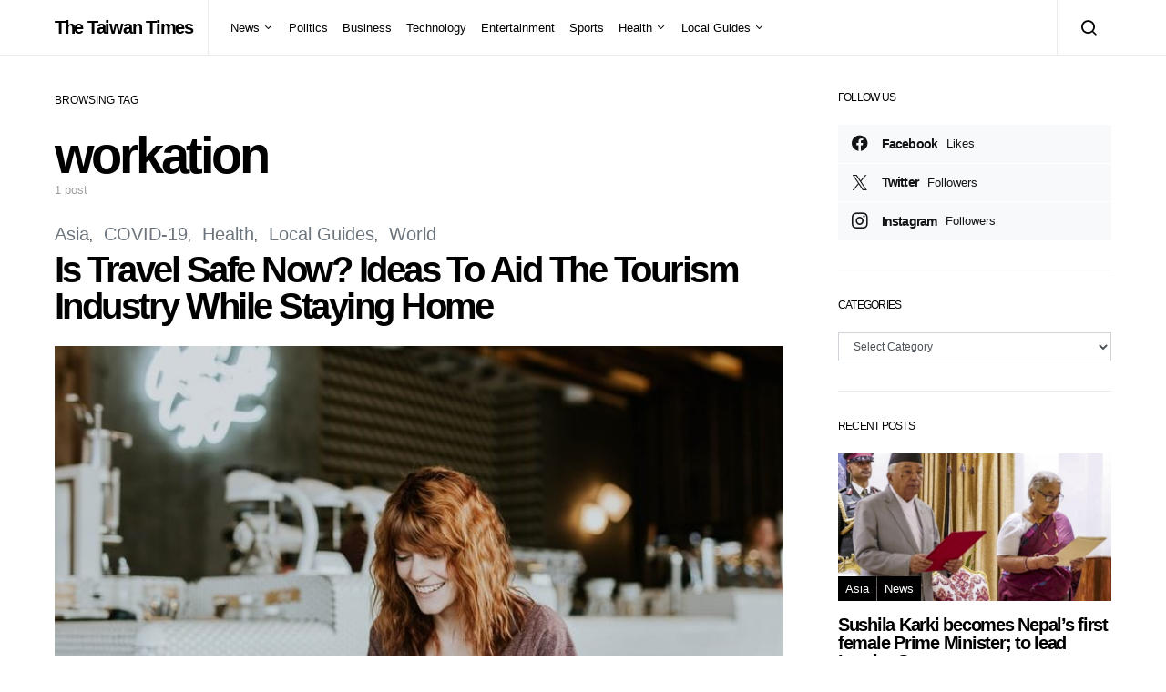

--- FILE ---
content_type: text/html; charset=UTF-8
request_url: https://thetaiwantimes.com/tag/workation/
body_size: 15053
content:
<!doctype html>
<html lang="en-US">
<head>
	<meta charset="UTF-8">
	<meta name="viewport" content="width=device-width, initial-scale=1">
	<link rel="profile" href="http://gmpg.org/xfn/11">

	<title>workation &#8211; The Taiwan Times</title>
<meta name='robots' content='max-image-preview:large' />
<link rel="amphtml" href="https://thetaiwantimes.com/tag/workation/amp/" /><meta name="generator" content="AMP for WP 1.1.9"/><link rel="alternate" type="application/rss+xml" title="The Taiwan Times &raquo; Feed" href="https://thetaiwantimes.com/feed/" />
<link rel="alternate" type="application/rss+xml" title="The Taiwan Times &raquo; Comments Feed" href="https://thetaiwantimes.com/comments/feed/" />
<link rel="alternate" type="application/rss+xml" title="The Taiwan Times &raquo; workation Tag Feed" href="https://thetaiwantimes.com/tag/workation/feed/" />
<style id='wp-img-auto-sizes-contain-inline-css'>
img:is([sizes=auto i],[sizes^="auto," i]){contain-intrinsic-size:3000px 1500px}
/*# sourceURL=wp-img-auto-sizes-contain-inline-css */
</style>
<link rel='stylesheet' id='dashicons-css' href='https://thetaiwantimes.com/wp-includes/css/dashicons.min.css?ver=053d487633cf6e381e163f73a02e93c9' media='all' />
<link rel='stylesheet' id='post-views-counter-frontend-css' href='https://thetaiwantimes.com/wp-content/plugins/post-views-counter/css/frontend.min.css?ver=1.5.9' media='all' />
<link rel='alternate stylesheet' id='powerkit-icons-css' href='https://thetaiwantimes.com/wp-content/plugins/powerkit/assets/fonts/powerkit-icons.woff?ver=3.0.4' as='font' type='font/wof' crossorigin />
<link rel='stylesheet' id='powerkit-css' href='https://thetaiwantimes.com/wp-content/plugins/powerkit/assets/css/powerkit.css?ver=3.0.4' media='all' />
<style id='wp-emoji-styles-inline-css'>

	img.wp-smiley, img.emoji {
		display: inline !important;
		border: none !important;
		box-shadow: none !important;
		height: 1em !important;
		width: 1em !important;
		margin: 0 0.07em !important;
		vertical-align: -0.1em !important;
		background: none !important;
		padding: 0 !important;
	}
/*# sourceURL=wp-emoji-styles-inline-css */
</style>
<style id='wp-block-library-inline-css'>
:root{--wp-block-synced-color:#7a00df;--wp-block-synced-color--rgb:122,0,223;--wp-bound-block-color:var(--wp-block-synced-color);--wp-editor-canvas-background:#ddd;--wp-admin-theme-color:#007cba;--wp-admin-theme-color--rgb:0,124,186;--wp-admin-theme-color-darker-10:#006ba1;--wp-admin-theme-color-darker-10--rgb:0,107,160.5;--wp-admin-theme-color-darker-20:#005a87;--wp-admin-theme-color-darker-20--rgb:0,90,135;--wp-admin-border-width-focus:2px}@media (min-resolution:192dpi){:root{--wp-admin-border-width-focus:1.5px}}.wp-element-button{cursor:pointer}:root .has-very-light-gray-background-color{background-color:#eee}:root .has-very-dark-gray-background-color{background-color:#313131}:root .has-very-light-gray-color{color:#eee}:root .has-very-dark-gray-color{color:#313131}:root .has-vivid-green-cyan-to-vivid-cyan-blue-gradient-background{background:linear-gradient(135deg,#00d084,#0693e3)}:root .has-purple-crush-gradient-background{background:linear-gradient(135deg,#34e2e4,#4721fb 50%,#ab1dfe)}:root .has-hazy-dawn-gradient-background{background:linear-gradient(135deg,#faaca8,#dad0ec)}:root .has-subdued-olive-gradient-background{background:linear-gradient(135deg,#fafae1,#67a671)}:root .has-atomic-cream-gradient-background{background:linear-gradient(135deg,#fdd79a,#004a59)}:root .has-nightshade-gradient-background{background:linear-gradient(135deg,#330968,#31cdcf)}:root .has-midnight-gradient-background{background:linear-gradient(135deg,#020381,#2874fc)}:root{--wp--preset--font-size--normal:16px;--wp--preset--font-size--huge:42px}.has-regular-font-size{font-size:1em}.has-larger-font-size{font-size:2.625em}.has-normal-font-size{font-size:var(--wp--preset--font-size--normal)}.has-huge-font-size{font-size:var(--wp--preset--font-size--huge)}.has-text-align-center{text-align:center}.has-text-align-left{text-align:left}.has-text-align-right{text-align:right}.has-fit-text{white-space:nowrap!important}#end-resizable-editor-section{display:none}.aligncenter{clear:both}.items-justified-left{justify-content:flex-start}.items-justified-center{justify-content:center}.items-justified-right{justify-content:flex-end}.items-justified-space-between{justify-content:space-between}.screen-reader-text{border:0;clip-path:inset(50%);height:1px;margin:-1px;overflow:hidden;padding:0;position:absolute;width:1px;word-wrap:normal!important}.screen-reader-text:focus{background-color:#ddd;clip-path:none;color:#444;display:block;font-size:1em;height:auto;left:5px;line-height:normal;padding:15px 23px 14px;text-decoration:none;top:5px;width:auto;z-index:100000}html :where(.has-border-color){border-style:solid}html :where([style*=border-top-color]){border-top-style:solid}html :where([style*=border-right-color]){border-right-style:solid}html :where([style*=border-bottom-color]){border-bottom-style:solid}html :where([style*=border-left-color]){border-left-style:solid}html :where([style*=border-width]){border-style:solid}html :where([style*=border-top-width]){border-top-style:solid}html :where([style*=border-right-width]){border-right-style:solid}html :where([style*=border-bottom-width]){border-bottom-style:solid}html :where([style*=border-left-width]){border-left-style:solid}html :where(img[class*=wp-image-]){height:auto;max-width:100%}:where(figure){margin:0 0 1em}html :where(.is-position-sticky){--wp-admin--admin-bar--position-offset:var(--wp-admin--admin-bar--height,0px)}@media screen and (max-width:600px){html :where(.is-position-sticky){--wp-admin--admin-bar--position-offset:0px}}

/*# sourceURL=wp-block-library-inline-css */
</style><style id='global-styles-inline-css'>
:root{--wp--preset--aspect-ratio--square: 1;--wp--preset--aspect-ratio--4-3: 4/3;--wp--preset--aspect-ratio--3-4: 3/4;--wp--preset--aspect-ratio--3-2: 3/2;--wp--preset--aspect-ratio--2-3: 2/3;--wp--preset--aspect-ratio--16-9: 16/9;--wp--preset--aspect-ratio--9-16: 9/16;--wp--preset--color--black: #000000;--wp--preset--color--cyan-bluish-gray: #abb8c3;--wp--preset--color--white: #ffffff;--wp--preset--color--pale-pink: #f78da7;--wp--preset--color--vivid-red: #cf2e2e;--wp--preset--color--luminous-vivid-orange: #ff6900;--wp--preset--color--luminous-vivid-amber: #fcb900;--wp--preset--color--light-green-cyan: #7bdcb5;--wp--preset--color--vivid-green-cyan: #00d084;--wp--preset--color--pale-cyan-blue: #8ed1fc;--wp--preset--color--vivid-cyan-blue: #0693e3;--wp--preset--color--vivid-purple: #9b51e0;--wp--preset--gradient--vivid-cyan-blue-to-vivid-purple: linear-gradient(135deg,rgb(6,147,227) 0%,rgb(155,81,224) 100%);--wp--preset--gradient--light-green-cyan-to-vivid-green-cyan: linear-gradient(135deg,rgb(122,220,180) 0%,rgb(0,208,130) 100%);--wp--preset--gradient--luminous-vivid-amber-to-luminous-vivid-orange: linear-gradient(135deg,rgb(252,185,0) 0%,rgb(255,105,0) 100%);--wp--preset--gradient--luminous-vivid-orange-to-vivid-red: linear-gradient(135deg,rgb(255,105,0) 0%,rgb(207,46,46) 100%);--wp--preset--gradient--very-light-gray-to-cyan-bluish-gray: linear-gradient(135deg,rgb(238,238,238) 0%,rgb(169,184,195) 100%);--wp--preset--gradient--cool-to-warm-spectrum: linear-gradient(135deg,rgb(74,234,220) 0%,rgb(151,120,209) 20%,rgb(207,42,186) 40%,rgb(238,44,130) 60%,rgb(251,105,98) 80%,rgb(254,248,76) 100%);--wp--preset--gradient--blush-light-purple: linear-gradient(135deg,rgb(255,206,236) 0%,rgb(152,150,240) 100%);--wp--preset--gradient--blush-bordeaux: linear-gradient(135deg,rgb(254,205,165) 0%,rgb(254,45,45) 50%,rgb(107,0,62) 100%);--wp--preset--gradient--luminous-dusk: linear-gradient(135deg,rgb(255,203,112) 0%,rgb(199,81,192) 50%,rgb(65,88,208) 100%);--wp--preset--gradient--pale-ocean: linear-gradient(135deg,rgb(255,245,203) 0%,rgb(182,227,212) 50%,rgb(51,167,181) 100%);--wp--preset--gradient--electric-grass: linear-gradient(135deg,rgb(202,248,128) 0%,rgb(113,206,126) 100%);--wp--preset--gradient--midnight: linear-gradient(135deg,rgb(2,3,129) 0%,rgb(40,116,252) 100%);--wp--preset--font-size--small: 13px;--wp--preset--font-size--medium: 20px;--wp--preset--font-size--large: 36px;--wp--preset--font-size--x-large: 42px;--wp--preset--spacing--20: 0.44rem;--wp--preset--spacing--30: 0.67rem;--wp--preset--spacing--40: 1rem;--wp--preset--spacing--50: 1.5rem;--wp--preset--spacing--60: 2.25rem;--wp--preset--spacing--70: 3.38rem;--wp--preset--spacing--80: 5.06rem;--wp--preset--shadow--natural: 6px 6px 9px rgba(0, 0, 0, 0.2);--wp--preset--shadow--deep: 12px 12px 50px rgba(0, 0, 0, 0.4);--wp--preset--shadow--sharp: 6px 6px 0px rgba(0, 0, 0, 0.2);--wp--preset--shadow--outlined: 6px 6px 0px -3px rgb(255, 255, 255), 6px 6px rgb(0, 0, 0);--wp--preset--shadow--crisp: 6px 6px 0px rgb(0, 0, 0);}:where(.is-layout-flex){gap: 0.5em;}:where(.is-layout-grid){gap: 0.5em;}body .is-layout-flex{display: flex;}.is-layout-flex{flex-wrap: wrap;align-items: center;}.is-layout-flex > :is(*, div){margin: 0;}body .is-layout-grid{display: grid;}.is-layout-grid > :is(*, div){margin: 0;}:where(.wp-block-columns.is-layout-flex){gap: 2em;}:where(.wp-block-columns.is-layout-grid){gap: 2em;}:where(.wp-block-post-template.is-layout-flex){gap: 1.25em;}:where(.wp-block-post-template.is-layout-grid){gap: 1.25em;}.has-black-color{color: var(--wp--preset--color--black) !important;}.has-cyan-bluish-gray-color{color: var(--wp--preset--color--cyan-bluish-gray) !important;}.has-white-color{color: var(--wp--preset--color--white) !important;}.has-pale-pink-color{color: var(--wp--preset--color--pale-pink) !important;}.has-vivid-red-color{color: var(--wp--preset--color--vivid-red) !important;}.has-luminous-vivid-orange-color{color: var(--wp--preset--color--luminous-vivid-orange) !important;}.has-luminous-vivid-amber-color{color: var(--wp--preset--color--luminous-vivid-amber) !important;}.has-light-green-cyan-color{color: var(--wp--preset--color--light-green-cyan) !important;}.has-vivid-green-cyan-color{color: var(--wp--preset--color--vivid-green-cyan) !important;}.has-pale-cyan-blue-color{color: var(--wp--preset--color--pale-cyan-blue) !important;}.has-vivid-cyan-blue-color{color: var(--wp--preset--color--vivid-cyan-blue) !important;}.has-vivid-purple-color{color: var(--wp--preset--color--vivid-purple) !important;}.has-black-background-color{background-color: var(--wp--preset--color--black) !important;}.has-cyan-bluish-gray-background-color{background-color: var(--wp--preset--color--cyan-bluish-gray) !important;}.has-white-background-color{background-color: var(--wp--preset--color--white) !important;}.has-pale-pink-background-color{background-color: var(--wp--preset--color--pale-pink) !important;}.has-vivid-red-background-color{background-color: var(--wp--preset--color--vivid-red) !important;}.has-luminous-vivid-orange-background-color{background-color: var(--wp--preset--color--luminous-vivid-orange) !important;}.has-luminous-vivid-amber-background-color{background-color: var(--wp--preset--color--luminous-vivid-amber) !important;}.has-light-green-cyan-background-color{background-color: var(--wp--preset--color--light-green-cyan) !important;}.has-vivid-green-cyan-background-color{background-color: var(--wp--preset--color--vivid-green-cyan) !important;}.has-pale-cyan-blue-background-color{background-color: var(--wp--preset--color--pale-cyan-blue) !important;}.has-vivid-cyan-blue-background-color{background-color: var(--wp--preset--color--vivid-cyan-blue) !important;}.has-vivid-purple-background-color{background-color: var(--wp--preset--color--vivid-purple) !important;}.has-black-border-color{border-color: var(--wp--preset--color--black) !important;}.has-cyan-bluish-gray-border-color{border-color: var(--wp--preset--color--cyan-bluish-gray) !important;}.has-white-border-color{border-color: var(--wp--preset--color--white) !important;}.has-pale-pink-border-color{border-color: var(--wp--preset--color--pale-pink) !important;}.has-vivid-red-border-color{border-color: var(--wp--preset--color--vivid-red) !important;}.has-luminous-vivid-orange-border-color{border-color: var(--wp--preset--color--luminous-vivid-orange) !important;}.has-luminous-vivid-amber-border-color{border-color: var(--wp--preset--color--luminous-vivid-amber) !important;}.has-light-green-cyan-border-color{border-color: var(--wp--preset--color--light-green-cyan) !important;}.has-vivid-green-cyan-border-color{border-color: var(--wp--preset--color--vivid-green-cyan) !important;}.has-pale-cyan-blue-border-color{border-color: var(--wp--preset--color--pale-cyan-blue) !important;}.has-vivid-cyan-blue-border-color{border-color: var(--wp--preset--color--vivid-cyan-blue) !important;}.has-vivid-purple-border-color{border-color: var(--wp--preset--color--vivid-purple) !important;}.has-vivid-cyan-blue-to-vivid-purple-gradient-background{background: var(--wp--preset--gradient--vivid-cyan-blue-to-vivid-purple) !important;}.has-light-green-cyan-to-vivid-green-cyan-gradient-background{background: var(--wp--preset--gradient--light-green-cyan-to-vivid-green-cyan) !important;}.has-luminous-vivid-amber-to-luminous-vivid-orange-gradient-background{background: var(--wp--preset--gradient--luminous-vivid-amber-to-luminous-vivid-orange) !important;}.has-luminous-vivid-orange-to-vivid-red-gradient-background{background: var(--wp--preset--gradient--luminous-vivid-orange-to-vivid-red) !important;}.has-very-light-gray-to-cyan-bluish-gray-gradient-background{background: var(--wp--preset--gradient--very-light-gray-to-cyan-bluish-gray) !important;}.has-cool-to-warm-spectrum-gradient-background{background: var(--wp--preset--gradient--cool-to-warm-spectrum) !important;}.has-blush-light-purple-gradient-background{background: var(--wp--preset--gradient--blush-light-purple) !important;}.has-blush-bordeaux-gradient-background{background: var(--wp--preset--gradient--blush-bordeaux) !important;}.has-luminous-dusk-gradient-background{background: var(--wp--preset--gradient--luminous-dusk) !important;}.has-pale-ocean-gradient-background{background: var(--wp--preset--gradient--pale-ocean) !important;}.has-electric-grass-gradient-background{background: var(--wp--preset--gradient--electric-grass) !important;}.has-midnight-gradient-background{background: var(--wp--preset--gradient--midnight) !important;}.has-small-font-size{font-size: var(--wp--preset--font-size--small) !important;}.has-medium-font-size{font-size: var(--wp--preset--font-size--medium) !important;}.has-large-font-size{font-size: var(--wp--preset--font-size--large) !important;}.has-x-large-font-size{font-size: var(--wp--preset--font-size--x-large) !important;}
/*# sourceURL=global-styles-inline-css */
</style>

<style id='classic-theme-styles-inline-css'>
/*! This file is auto-generated */
.wp-block-button__link{color:#fff;background-color:#32373c;border-radius:9999px;box-shadow:none;text-decoration:none;padding:calc(.667em + 2px) calc(1.333em + 2px);font-size:1.125em}.wp-block-file__button{background:#32373c;color:#fff;text-decoration:none}
/*# sourceURL=/wp-includes/css/classic-themes.min.css */
</style>
<link rel='stylesheet' id='advanced-popups-css' href='https://thetaiwantimes.com/wp-content/plugins/advanced-popups/public/css/advanced-popups-public.css?ver=1.2.2' media='all' />
<link rel='stylesheet' id='powerkit-author-box-css' href='https://thetaiwantimes.com/wp-content/plugins/powerkit/modules/author-box/public/css/public-powerkit-author-box.css?ver=3.0.4' media='all' />
<link rel='stylesheet' id='powerkit-basic-elements-css' href='https://thetaiwantimes.com/wp-content/plugins/powerkit/modules/basic-elements/public/css/public-powerkit-basic-elements.css?ver=3.0.4' media='screen' />
<link rel='stylesheet' id='powerkit-content-formatting-css' href='https://thetaiwantimes.com/wp-content/plugins/powerkit/modules/content-formatting/public/css/public-powerkit-content-formatting.css?ver=3.0.4' media='all' />
<link rel='stylesheet' id='powerkit-сontributors-css' href='https://thetaiwantimes.com/wp-content/plugins/powerkit/modules/contributors/public/css/public-powerkit-contributors.css?ver=3.0.4' media='all' />
<link rel='stylesheet' id='powerkit-facebook-css' href='https://thetaiwantimes.com/wp-content/plugins/powerkit/modules/facebook/public/css/public-powerkit-facebook.css?ver=3.0.4' media='all' />
<link rel='stylesheet' id='powerkit-featured-categories-css' href='https://thetaiwantimes.com/wp-content/plugins/powerkit/modules/featured-categories/public/css/public-powerkit-featured-categories.css?ver=3.0.4' media='all' />
<link rel='stylesheet' id='powerkit-inline-posts-css' href='https://thetaiwantimes.com/wp-content/plugins/powerkit/modules/inline-posts/public/css/public-powerkit-inline-posts.css?ver=3.0.4' media='all' />
<link rel='stylesheet' id='powerkit-instagram-css' href='https://thetaiwantimes.com/wp-content/plugins/powerkit/modules/instagram/public/css/public-powerkit-instagram.css?ver=3.0.4' media='all' />
<link rel='stylesheet' id='powerkit-justified-gallery-css' href='https://thetaiwantimes.com/wp-content/plugins/powerkit/modules/justified-gallery/public/css/public-powerkit-justified-gallery.css?ver=3.0.4' media='all' />
<link rel='stylesheet' id='powerkit-lazyload-css' href='https://thetaiwantimes.com/wp-content/plugins/powerkit/modules/lazyload/public/css/public-powerkit-lazyload.css?ver=3.0.4' media='all' />
<link rel='stylesheet' id='glightbox-css' href='https://thetaiwantimes.com/wp-content/plugins/powerkit/modules/lightbox/public/css/glightbox.min.css?ver=3.0.4' media='all' />
<link rel='stylesheet' id='powerkit-lightbox-css' href='https://thetaiwantimes.com/wp-content/plugins/powerkit/modules/lightbox/public/css/public-powerkit-lightbox.css?ver=3.0.4' media='all' />
<link rel='stylesheet' id='powerkit-opt-in-forms-css' href='https://thetaiwantimes.com/wp-content/plugins/powerkit/modules/opt-in-forms/public/css/public-powerkit-opt-in-forms.css?ver=3.0.4' media='all' />
<link rel='stylesheet' id='powerkit-pinterest-css' href='https://thetaiwantimes.com/wp-content/plugins/powerkit/modules/pinterest/public/css/public-powerkit-pinterest.css?ver=3.0.4' media='all' />
<link rel='stylesheet' id='powerkit-scroll-to-top-css' href='https://thetaiwantimes.com/wp-content/plugins/powerkit/modules/scroll-to-top/public/css/public-powerkit-scroll-to-top.css?ver=3.0.4' media='all' />
<link rel='stylesheet' id='powerkit-share-buttons-css' href='https://thetaiwantimes.com/wp-content/plugins/powerkit/modules/share-buttons/public/css/public-powerkit-share-buttons.css?ver=3.0.4' media='all' />
<link rel='stylesheet' id='powerkit-slider-gallery-css' href='https://thetaiwantimes.com/wp-content/plugins/powerkit/modules/slider-gallery/public/css/public-powerkit-slider-gallery.css?ver=3.0.4' media='all' />
<link rel='stylesheet' id='powerkit-social-links-css' href='https://thetaiwantimes.com/wp-content/plugins/powerkit/modules/social-links/public/css/public-powerkit-social-links.css?ver=3.0.4' media='all' />
<link rel='stylesheet' id='powerkit-twitter-css' href='https://thetaiwantimes.com/wp-content/plugins/powerkit/modules/twitter/public/css/public-powerkit-twitter.css?ver=3.0.4' media='all' />
<link rel='stylesheet' id='powerkit-widget-about-css' href='https://thetaiwantimes.com/wp-content/plugins/powerkit/modules/widget-about/public/css/public-powerkit-widget-about.css?ver=3.0.4' media='all' />
<link rel='stylesheet' id='ppress-frontend-css' href='https://thetaiwantimes.com/wp-content/plugins/wp-user-avatar/assets/css/frontend.min.css?ver=4.16.8' media='all' />
<link rel='stylesheet' id='ppress-flatpickr-css' href='https://thetaiwantimes.com/wp-content/plugins/wp-user-avatar/assets/flatpickr/flatpickr.min.css?ver=4.16.8' media='all' />
<link rel='stylesheet' id='ppress-select2-css' href='https://thetaiwantimes.com/wp-content/plugins/wp-user-avatar/assets/select2/select2.min.css?ver=053d487633cf6e381e163f73a02e93c9' media='all' />
<link rel='stylesheet' id='csco-styles-css' href='https://thetaiwantimes.com/wp-content/themes/spotlight/style.css?ver=1.0.9' media='all' />
<link rel='stylesheet' id='searchwp-live-search-css' href='https://thetaiwantimes.com/wp-content/plugins/searchwp-live-ajax-search/assets/styles/style.min.css?ver=1.8.6' media='all' />
<style id='searchwp-live-search-inline-css'>
.searchwp-live-search-result .searchwp-live-search-result--title a {
  font-size: 16px;
}
.searchwp-live-search-result .searchwp-live-search-result--price {
  font-size: 14px;
}
.searchwp-live-search-result .searchwp-live-search-result--add-to-cart .button {
  font-size: 14px;
}

/*# sourceURL=searchwp-live-search-inline-css */
</style>
<link rel='stylesheet' id='csco_child_css-css' href='https://thetaiwantimes.com/wp-content/themes/spotlight-child/style.css?ver=1.0.9' media='all' />
<script src="https://thetaiwantimes.com/wp-includes/js/jquery/jquery.min.js?ver=3.7.1" id="jquery-core-js"></script>
<script src="https://thetaiwantimes.com/wp-includes/js/jquery/jquery-migrate.min.js?ver=3.4.1" id="jquery-migrate-js"></script>
<script src="https://thetaiwantimes.com/wp-content/plugins/advanced-popups/public/js/advanced-popups-public.js?ver=1.2.2" id="advanced-popups-js"></script>
<script src="https://thetaiwantimes.com/wp-content/plugins/wp-user-avatar/assets/flatpickr/flatpickr.min.js?ver=4.16.8" id="ppress-flatpickr-js"></script>
<script src="https://thetaiwantimes.com/wp-content/plugins/wp-user-avatar/assets/select2/select2.min.js?ver=4.16.8" id="ppress-select2-js"></script>
<link rel="https://api.w.org/" href="https://thetaiwantimes.com/wp-json/" /><link rel="alternate" title="JSON" type="application/json" href="https://thetaiwantimes.com/wp-json/wp/v2/tags/1408" /><link rel="EditURI" type="application/rsd+xml" title="RSD" href="https://thetaiwantimes.com/xmlrpc.php?rsd" />

		<link rel="preload" href="https://thetaiwantimes.com/wp-content/plugins/advanced-popups/fonts/advanced-popups-icons.woff" as="font" type="font/woff" crossorigin>
		<meta name="google-site-verification" content="sDLPOnyI-GG8QqUdle67cip64H9Bg39W-RRNzgzggMk" />
<meta name="google-site-verification" content="uZRVaCe6q6L_Y1UMfu0geM3jzpp14H47d7v8IlPFAho" />

<!-- Global site tag (gtag.js) - Google Analytics -->
<script async src="https://www.googletagmanager.com/gtag/js?id=UA-144230386-1"></script>
<script>
  window.dataLayer = window.dataLayer || [];
  function gtag(){dataLayer.push(arguments);}
  gtag('js', new Date());

  gtag('config', 'UA-144230386-1');
</script><link rel="icon" href="https://thetaiwantimes.com/wp-content/uploads/2020/04/cropped-taiwan-1-32x32.png" sizes="32x32" />
<link rel="icon" href="https://thetaiwantimes.com/wp-content/uploads/2020/04/cropped-taiwan-1-192x192.png" sizes="192x192" />
<link rel="apple-touch-icon" href="https://thetaiwantimes.com/wp-content/uploads/2020/04/cropped-taiwan-1-180x180.png" />
<meta name="msapplication-TileImage" content="https://thetaiwantimes.com/wp-content/uploads/2020/04/cropped-taiwan-1-270x270.png" />
		<style id="wp-custom-css">
			div.entry-container > div.entry-content-wrap > div {
	white-space: pre-wrap;
}		</style>
		<style id="kirki-inline-styles">a:hover, .entry-content a, .must-log-in a, blockquote:before, .cs-bg-dark .footer-title, .cs-bg-dark .pk-social-links-scheme-bold:not(.pk-social-links-scheme-light-rounded) .pk-social-links-link .pk-social-links-icon{color:#0ADEA9;}.wp-block-button .wp-block-button__link:not(.has-background), button, .button, input[type="button"], input[type="reset"], input[type="submit"], .cs-bg-dark .pk-social-links-scheme-light-rounded .pk-social-links-link:hover .pk-social-links-icon, article .cs-overlay .post-categories a:hover, .post-format-icon > a:hover, .cs-list-articles > li > a:hover:before, .pk-bg-primary, .pk-button-primary, .pk-badge-primary, h2.pk-heading-numbered:before, .pk-post-item .pk-post-thumbnail a:hover .pk-post-number, .post-comments-show button{background-color:#0ADEA9;}article.cs-video-wrap .cs-video-controls .cs-player-control:hover{background-color:#0ADEA9;}.pk-bg-overlay, .pk-zoom-icon-popup:after{background-color:rgba(0,0,0,0.25);}.navbar-primary, .header-default .offcanvas-header{background-color:#FFFFFF;}.navbar-nav .sub-menu, .navbar-nav .cs-mega-menu-has-categories .cs-mm-categories, .navbar-primary .navbar-dropdown-container{background-color:#000000;}.navbar-nav > li.menu-item-has-children > .sub-menu:after, .navbar-primary .navbar-dropdown-container:after{border-bottom-color:#000000;}.site-footer{background-color:#000000;}body{font-family:-apple-system, BlinkMacSystemFont, "Segoe UI", Roboto, Oxygen-Sans, Ubuntu, Cantarell, "Helvetica Neue", sans-serif;font-size:1rem;font-weight:400;}.cs-font-primary, button, .button, input[type="button"], input[type="reset"], input[type="submit"], .no-comments, .text-action, .cs-link-more, .share-total, .nav-links, .comment-reply-link, .post-tags a, .post-sidebar-tags a, .tagcloud a, .read-more, .navigation.pagination .nav-links > span, .navigation.pagination .nav-links > a, .pk-font-primary, .navbar-dropdown-btn-follow{font-family:-apple-system, BlinkMacSystemFont, "Segoe UI", Roboto, Oxygen-Sans, Ubuntu, Cantarell, "Helvetica Neue", sans-serif;font-size:0.875rem;font-weight:700;letter-spacing:-0.037em;text-transform:none;}label, .cs-font-secondary, .post-meta, .archive-count, .page-subtitle, .site-description, figcaption, .wp-block-image figcaption, .wp-block-audio figcaption, .wp-block-embed figcaption, .wp-block-pullquote cite, .wp-block-pullquote footer, .wp-block-pullquote .wp-block-pullquote__citation, .wp-block-quote cite, .post-format-icon, .comment-metadata, .says, .logged-in-as, .must-log-in, .wp-caption-text, .widget_rss ul li .rss-date, blockquote cite, div[class*="meta-"], span[class*="meta-"], small, .post-sidebar-shares .total-shares, .cs-breadcrumbs, .cs-homepage-category-count, .pk-font-secondary{font-family:-apple-system, BlinkMacSystemFont, "Segoe UI", Roboto, Oxygen-Sans, Ubuntu, Cantarell, "Helvetica Neue", sans-serif;font-size:0.8125rem;font-weight:400;text-transform:none;}.entry-content{font-family:inherit;font-size:inherit;font-weight:inherit;letter-spacing:inherit;}h1, h2, h3, h4, h5, h6, .h1, .h2, .h3, .h4, .h5, .h6, .site-title, .comment-author .fn, blockquote, .wp-block-quote, .wp-block-cover .wp-block-cover-image-text, .wp-block-cover .wp-block-cover-text, .wp-block-cover h2, .wp-block-cover-image .wp-block-cover-image-text, .wp-block-cover-image .wp-block-cover-text, .wp-block-cover-image h2, .wp-block-pullquote p, p.has-drop-cap:not(:focus):first-letter, .pk-font-heading, .post-sidebar-date .reader-text{font-family:-apple-system, BlinkMacSystemFont, "Segoe UI", Roboto, Oxygen-Sans, Ubuntu, Cantarell, "Helvetica Neue", sans-serif;font-weight:700;letter-spacing:-0.063em;text-transform:none;}.title-block, .pk-font-block{font-family:-apple-system, BlinkMacSystemFont, "Segoe UI", Roboto, Oxygen-Sans, Ubuntu, Cantarell, "Helvetica Neue", sans-serif;font-size:0.75rem;font-weight:400;text-transform:uppercase;color:#000000;}.navbar-nav > li > a, .cs-mega-menu-child > a, .widget_archive li, .widget_categories li, .widget_meta li a, .widget_nav_menu .menu > li > a, .widget_pages .page_item a{font-family:-apple-system, BlinkMacSystemFont, "Segoe UI", Roboto, Oxygen-Sans, Ubuntu, Cantarell, "Helvetica Neue", sans-serif;font-size:0.8125rem;font-weight:400;text-transform:none;}.navbar-nav .sub-menu > li > a, .widget_categories .children li a, .widget_nav_menu .sub-menu > li > a{font-family:-apple-system, BlinkMacSystemFont, "Segoe UI", Roboto, Oxygen-Sans, Ubuntu, Cantarell, "Helvetica Neue", sans-serif;font-size:0.8125rem;font-weight:400;text-transform:none;}@media (max-width: 1019px){.header-default .navbar-primary{background-color:#0ADEA9;}.header-default .navbar-primary .navbar-wrap{border-color:#0ADEA9;}}</style></head>

<body class="archive tag tag-workation tag-1408 wp-embed-responsive wp-theme-spotlight wp-child-theme-spotlight-child cs-page-layout-right header-default navbar-sticky-enabled navbar-smart-enabled sticky-sidebar-enabled stick-to-bottom block-align-enabled">

	<div class="site-overlay"></div>

	<div class="offcanvas">

		<div class="offcanvas-header">

			
			<nav class="navbar navbar-offcanvas">

									<a class="offcanvas-brand site-title" href="https://thetaiwantimes.com/" rel="home">The Taiwan Times</a>
					
				<button type="button" class="toggle-offcanvas button-round">
					<i class="cs-icon cs-icon-x"></i>
				</button>

			</nav>

			
		</div>

		<aside class="offcanvas-sidebar">
			<div class="offcanvas-inner">
				<div class="widget widget_nav_menu cs-d-lg-none"><div class="menu-main-navigation-container"><ul id="menu-main-navigation" class="menu"><li id="menu-item-445" class="menu-item menu-item-type-taxonomy menu-item-object-category menu-item-has-children menu-item-445"><a href="https://thetaiwantimes.com/category/news/">News</a>
<ul class="sub-menu">
	<li id="menu-item-1111" class="menu-item menu-item-type-taxonomy menu-item-object-category menu-item-1111"><a href="https://thetaiwantimes.com/category/asia/">Asia</a></li>
	<li id="menu-item-1657" class="menu-item menu-item-type-taxonomy menu-item-object-category menu-item-1657"><a href="https://thetaiwantimes.com/category/bs-world/">World</a></li>
	<li id="menu-item-1656" class="menu-item menu-item-type-taxonomy menu-item-object-category menu-item-1656"><a href="https://thetaiwantimes.com/category/opinion/">Opinion</a></li>
</ul>
</li>
<li id="menu-item-217" class="menu-item menu-item-type-taxonomy menu-item-object-category menu-item-217"><a href="https://thetaiwantimes.com/category/bs-politics/">Politics</a></li>
<li id="menu-item-459" class="menu-item menu-item-type-taxonomy menu-item-object-category menu-item-459"><a href="https://thetaiwantimes.com/category/business/">Business</a></li>
<li id="menu-item-10674" class="menu-item menu-item-type-taxonomy menu-item-object-category menu-item-10674"><a href="https://thetaiwantimes.com/category/technology/">Technology</a></li>
<li id="menu-item-220" class="menu-item menu-item-type-taxonomy menu-item-object-category menu-item-220"><a href="https://thetaiwantimes.com/category/bs-entertainment/">Entertainment</a></li>
<li id="menu-item-221" class="menu-item menu-item-type-taxonomy menu-item-object-category menu-item-221"><a href="https://thetaiwantimes.com/category/bs-sports/">Sports</a></li>
<li id="menu-item-1658" class="menu-item menu-item-type-taxonomy menu-item-object-category menu-item-has-children menu-item-1658"><a href="https://thetaiwantimes.com/category/health/">Health</a>
<ul class="sub-menu">
	<li id="menu-item-2387" class="menu-item menu-item-type-taxonomy menu-item-object-category menu-item-2387"><a href="https://thetaiwantimes.com/category/covid19/">COVID-19</a></li>
</ul>
</li>
<li id="menu-item-2978" class="menu-item menu-item-type-taxonomy menu-item-object-category menu-item-has-children menu-item-2978"><a href="https://thetaiwantimes.com/category/local_guides/">Local Guides</a>
<ul class="sub-menu">
	<li id="menu-item-3001" class="menu-item menu-item-type-taxonomy menu-item-object-category menu-item-has-children menu-item-3001"><a href="https://thetaiwantimes.com/category/northern_taiwan/">Northern Taiwan</a>
	<ul class="sub-menu">
		<li id="menu-item-2984" class="menu-item menu-item-type-taxonomy menu-item-object-category menu-item-2984"><a href="https://thetaiwantimes.com/category/local_guides/keelung/">Keelung</a></li>
		<li id="menu-item-2993" class="menu-item menu-item-type-taxonomy menu-item-object-category menu-item-2993"><a href="https://thetaiwantimes.com/category/local_guides/taipei/">Taipei</a></li>
		<li id="menu-item-2988" class="menu-item menu-item-type-taxonomy menu-item-object-category menu-item-2988"><a href="https://thetaiwantimes.com/category/local_guides/new-taipei/">New Taipei</a></li>
		<li id="menu-item-2995" class="menu-item menu-item-type-taxonomy menu-item-object-category menu-item-2995"><a href="https://thetaiwantimes.com/category/local_guides/taoyuan/">Taoyuan</a></li>
		<li id="menu-item-2981" class="menu-item menu-item-type-taxonomy menu-item-object-category menu-item-2981"><a href="https://thetaiwantimes.com/category/local_guides/hsinchu/">Hsinchu</a></li>
		<li id="menu-item-2986" class="menu-item menu-item-type-taxonomy menu-item-object-category menu-item-2986"><a href="https://thetaiwantimes.com/category/local_guides/miaoli/">Miaoli</a></li>
	</ul>
</li>
	<li id="menu-item-2999" class="menu-item menu-item-type-taxonomy menu-item-object-category menu-item-has-children menu-item-2999"><a href="https://thetaiwantimes.com/category/central_taiwan/">Central Taiwan</a>
	<ul class="sub-menu">
		<li id="menu-item-2991" class="menu-item menu-item-type-taxonomy menu-item-object-category menu-item-2991"><a href="https://thetaiwantimes.com/category/local_guides/taichung/">Taichung</a></li>
		<li id="menu-item-2979" class="menu-item menu-item-type-taxonomy menu-item-object-category menu-item-2979"><a href="https://thetaiwantimes.com/category/local_guides/changhua/">Changhua</a></li>
		<li id="menu-item-2997" class="menu-item menu-item-type-taxonomy menu-item-object-category menu-item-2997"><a href="https://thetaiwantimes.com/category/local_guides/yunlin/">Yunlin</a></li>
		<li id="menu-item-2987" class="menu-item menu-item-type-taxonomy menu-item-object-category menu-item-2987"><a href="https://thetaiwantimes.com/category/local_guides/nantou/">Nantou</a></li>
	</ul>
</li>
	<li id="menu-item-3003" class="menu-item menu-item-type-taxonomy menu-item-object-category menu-item-has-children menu-item-3003"><a href="https://thetaiwantimes.com/category/southern_taiwan/">Southern Taiwan</a>
	<ul class="sub-menu">
		<li id="menu-item-2980" class="menu-item menu-item-type-taxonomy menu-item-object-category menu-item-2980"><a href="https://thetaiwantimes.com/category/local_guides/chiayi/">Chiayi</a></li>
		<li id="menu-item-2992" class="menu-item menu-item-type-taxonomy menu-item-object-category menu-item-2992"><a href="https://thetaiwantimes.com/category/local_guides/tainan/">Tainan</a></li>
		<li id="menu-item-2983" class="menu-item menu-item-type-taxonomy menu-item-object-category menu-item-2983"><a href="https://thetaiwantimes.com/category/local_guides/kaohsiung/">Kaohsiung</a></li>
		<li id="menu-item-2990" class="menu-item menu-item-type-taxonomy menu-item-object-category menu-item-2990"><a href="https://thetaiwantimes.com/category/local_guides/pingtung/">Pingtung</a></li>
	</ul>
</li>
	<li id="menu-item-3000" class="menu-item menu-item-type-taxonomy menu-item-object-category menu-item-has-children menu-item-3000"><a href="https://thetaiwantimes.com/category/eastern_taiwan/">Eastern Taiwan</a>
	<ul class="sub-menu">
		<li id="menu-item-2996" class="menu-item menu-item-type-taxonomy menu-item-object-category menu-item-2996"><a href="https://thetaiwantimes.com/category/local_guides/yilan/">Yilan</a></li>
		<li id="menu-item-2982" class="menu-item menu-item-type-taxonomy menu-item-object-category menu-item-2982"><a href="https://thetaiwantimes.com/category/local_guides/hualien/">Hualien</a></li>
		<li id="menu-item-2994" class="menu-item menu-item-type-taxonomy menu-item-object-category menu-item-2994"><a href="https://thetaiwantimes.com/category/local_guides/taitung/">Taitung</a></li>
	</ul>
</li>
	<li id="menu-item-3002" class="menu-item menu-item-type-taxonomy menu-item-object-category menu-item-has-children menu-item-3002"><a href="https://thetaiwantimes.com/category/outlying_islands/">Outlying Islands</a>
	<ul class="sub-menu">
		<li id="menu-item-2985" class="menu-item menu-item-type-taxonomy menu-item-object-category menu-item-2985"><a href="https://thetaiwantimes.com/category/local_guides/kinmen/">Kinmen</a></li>
		<li id="menu-item-2989" class="menu-item menu-item-type-taxonomy menu-item-object-category menu-item-2989"><a href="https://thetaiwantimes.com/category/local_guides/penghu/">Penghu</a></li>
	</ul>
</li>
</ul>
</li>
</ul></div></div>
							</div>
		</aside>
	</div>

<div id="page" class="site">

	
	<div class="site-inner">

		
		<header id="masthead" class="site-header">

			
			

<nav class="navbar navbar-primary">

	
	<div class="navbar-wrap ">

		<div class="navbar-container">

			<div class="navbar-content">

						<button type="button" class="navbar-toggle-offcanvas toggle-offcanvas  cs-d-lg-none">
			<i class="cs-icon cs-icon-menu"></i>
		</button>
					<a class="navbar-brand navbar-brand-mobile site-title" href="https://thetaiwantimes.com/" rel="home">The Taiwan Times</a>
						<a class="navbar-brand site-title" href="https://thetaiwantimes.com/" rel="home">The Taiwan Times</a>
			<ul id="menu-main-navigation-1" class="navbar-nav  cs-navbar-nav-submenu-dark"><li class="menu-item menu-item-type-taxonomy menu-item-object-category menu-item-has-children menu-item-445 cs-mega-menu cs-mega-menu-has-categories"><a href="https://thetaiwantimes.com/category/news/">News</a>						<div class="sub-menu">
							<div class="cs-mm-content">
								<ul class="cs-mm-categories">
																				<li class="menu-item menu-item-type-taxonomy menu-item-object-category menu-item-1111 cs-mega-menu-has-child-category cs-mega-menu-child">
												<a href="https://thetaiwantimes.com/category/asia/" data-cat="235" data-type="category" data-numberposts="4">Asia</a>											</li>
																					<li class="menu-item menu-item-type-taxonomy menu-item-object-category menu-item-1657 cs-mega-menu-has-child-category cs-mega-menu-child">
												<a href="https://thetaiwantimes.com/category/bs-world/" data-cat="14" data-type="category" data-numberposts="4">World</a>											</li>
																					<li class="menu-item menu-item-type-taxonomy menu-item-object-category menu-item-1656 cs-mega-menu-has-child-category cs-mega-menu-child">
												<a href="https://thetaiwantimes.com/category/opinion/" data-cat="375" data-type="category" data-numberposts="4">Opinion</a>											</li>
																		</ul>

								<div class="cs-mm-posts-container">
																					<div class="cs-mm-posts" data-cat="235"></div>
																							<div class="cs-mm-posts" data-cat="14"></div>
																							<div class="cs-mm-posts" data-cat="375"></div>
																			</div>
							</div>
						</div>
					</li>
<li class="menu-item menu-item-type-taxonomy menu-item-object-category menu-item-217"><a href="https://thetaiwantimes.com/category/bs-politics/">Politics</a></li>
<li class="menu-item menu-item-type-taxonomy menu-item-object-category menu-item-459"><a href="https://thetaiwantimes.com/category/business/">Business</a></li>
<li class="menu-item menu-item-type-taxonomy menu-item-object-category menu-item-10674"><a href="https://thetaiwantimes.com/category/technology/">Technology</a></li>
<li class="menu-item menu-item-type-taxonomy menu-item-object-category menu-item-220"><a href="https://thetaiwantimes.com/category/bs-entertainment/">Entertainment</a></li>
<li class="menu-item menu-item-type-taxonomy menu-item-object-category menu-item-221"><a href="https://thetaiwantimes.com/category/bs-sports/">Sports</a></li>
<li class="menu-item menu-item-type-taxonomy menu-item-object-category menu-item-has-children menu-item-1658"><a href="https://thetaiwantimes.com/category/health/">Health</a>
<ul class="sub-menu">
	<li class="menu-item menu-item-type-taxonomy menu-item-object-category menu-item-2387"><a href="https://thetaiwantimes.com/category/covid19/">COVID-19</a></li>
</ul>
</li>
<li class="menu-item menu-item-type-taxonomy menu-item-object-category menu-item-has-children menu-item-2978"><a href="https://thetaiwantimes.com/category/local_guides/">Local Guides</a>
<ul class="sub-menu">
	<li class="menu-item menu-item-type-taxonomy menu-item-object-category menu-item-has-children menu-item-3001"><a href="https://thetaiwantimes.com/category/northern_taiwan/">Northern Taiwan</a>
	<ul class="sub-menu">
		<li class="menu-item menu-item-type-taxonomy menu-item-object-category menu-item-2984"><a href="https://thetaiwantimes.com/category/local_guides/keelung/">Keelung</a></li>
		<li class="menu-item menu-item-type-taxonomy menu-item-object-category menu-item-2993"><a href="https://thetaiwantimes.com/category/local_guides/taipei/">Taipei</a></li>
		<li class="menu-item menu-item-type-taxonomy menu-item-object-category menu-item-2988"><a href="https://thetaiwantimes.com/category/local_guides/new-taipei/">New Taipei</a></li>
		<li class="menu-item menu-item-type-taxonomy menu-item-object-category menu-item-2995"><a href="https://thetaiwantimes.com/category/local_guides/taoyuan/">Taoyuan</a></li>
		<li class="menu-item menu-item-type-taxonomy menu-item-object-category menu-item-2981"><a href="https://thetaiwantimes.com/category/local_guides/hsinchu/">Hsinchu</a></li>
		<li class="menu-item menu-item-type-taxonomy menu-item-object-category menu-item-2986"><a href="https://thetaiwantimes.com/category/local_guides/miaoli/">Miaoli</a></li>
	</ul>
</li>
	<li class="menu-item menu-item-type-taxonomy menu-item-object-category menu-item-has-children menu-item-2999"><a href="https://thetaiwantimes.com/category/central_taiwan/">Central Taiwan</a>
	<ul class="sub-menu">
		<li class="menu-item menu-item-type-taxonomy menu-item-object-category menu-item-2991"><a href="https://thetaiwantimes.com/category/local_guides/taichung/">Taichung</a></li>
		<li class="menu-item menu-item-type-taxonomy menu-item-object-category menu-item-2979"><a href="https://thetaiwantimes.com/category/local_guides/changhua/">Changhua</a></li>
		<li class="menu-item menu-item-type-taxonomy menu-item-object-category menu-item-2997"><a href="https://thetaiwantimes.com/category/local_guides/yunlin/">Yunlin</a></li>
		<li class="menu-item menu-item-type-taxonomy menu-item-object-category menu-item-2987"><a href="https://thetaiwantimes.com/category/local_guides/nantou/">Nantou</a></li>
	</ul>
</li>
	<li class="menu-item menu-item-type-taxonomy menu-item-object-category menu-item-has-children menu-item-3003"><a href="https://thetaiwantimes.com/category/southern_taiwan/">Southern Taiwan</a>
	<ul class="sub-menu">
		<li class="menu-item menu-item-type-taxonomy menu-item-object-category menu-item-2980"><a href="https://thetaiwantimes.com/category/local_guides/chiayi/">Chiayi</a></li>
		<li class="menu-item menu-item-type-taxonomy menu-item-object-category menu-item-2992"><a href="https://thetaiwantimes.com/category/local_guides/tainan/">Tainan</a></li>
		<li class="menu-item menu-item-type-taxonomy menu-item-object-category menu-item-2983"><a href="https://thetaiwantimes.com/category/local_guides/kaohsiung/">Kaohsiung</a></li>
		<li class="menu-item menu-item-type-taxonomy menu-item-object-category menu-item-2990"><a href="https://thetaiwantimes.com/category/local_guides/pingtung/">Pingtung</a></li>
	</ul>
</li>
	<li class="menu-item menu-item-type-taxonomy menu-item-object-category menu-item-has-children menu-item-3000"><a href="https://thetaiwantimes.com/category/eastern_taiwan/">Eastern Taiwan</a>
	<ul class="sub-menu">
		<li class="menu-item menu-item-type-taxonomy menu-item-object-category menu-item-2996"><a href="https://thetaiwantimes.com/category/local_guides/yilan/">Yilan</a></li>
		<li class="menu-item menu-item-type-taxonomy menu-item-object-category menu-item-2982"><a href="https://thetaiwantimes.com/category/local_guides/hualien/">Hualien</a></li>
		<li class="menu-item menu-item-type-taxonomy menu-item-object-category menu-item-2994"><a href="https://thetaiwantimes.com/category/local_guides/taitung/">Taitung</a></li>
	</ul>
</li>
	<li class="menu-item menu-item-type-taxonomy menu-item-object-category menu-item-has-children menu-item-3002"><a href="https://thetaiwantimes.com/category/outlying_islands/">Outlying Islands</a>
	<ul class="sub-menu">
		<li class="menu-item menu-item-type-taxonomy menu-item-object-category menu-item-2985"><a href="https://thetaiwantimes.com/category/local_guides/kinmen/">Kinmen</a></li>
		<li class="menu-item menu-item-type-taxonomy menu-item-object-category menu-item-2989"><a href="https://thetaiwantimes.com/category/local_guides/penghu/">Penghu</a></li>
	</ul>
</li>
</ul>
</li>
</ul>		<button type="button" class="navbar-toggle-search toggle-search">
			<i class="cs-icon cs-icon-search"></i>
		</button>
		
			</div><!-- .navbar-content -->

		</div><!-- .navbar-container -->

	</div><!-- .navbar-wrap -->

	
<div class="site-search" id="search">
	<div class="cs-container">
		<div class="search-form-wrap">
			
<form role="search" method="get" class="search-form" action="https://thetaiwantimes.com/">
	<label class="sr-only">Search for:</label>
	<div class="cs-input-group">
		<input type="search" value="" name="s" data-swplive="true" data-swpengine="default" data-swpconfig="default" class="search-field" placeholder="Enter your search topic" required>
		<button type="submit" class="search-submit">Search</button>
	</div>
</form>
			<span class="search-close"></span>
		</div>
	</div>
</div>

</nav><!-- .navbar -->

			
		</header><!-- #masthead -->

		
		
		<div class="site-content sidebar-enabled sidebar-right post-sidebar-disabled">

			
			<div class="cs-container">

				
				<div id="content" class="main-content">

					
	<div id="primary" class="content-area">

		
		<main id="main" class="site-main">

			
<header class="page-header ">

				<p class="page-subtitle title-block">Browsing Tag</p>
			<h1 class="page-title">workation</h1>		<div class="archive-count">
			1 post		</div>
		</header>

				<div class="post-archive">

					<div class="archive-wrap">

						<div class="archive-main">
							
<article id="post-4375" class="layout-full post-4375 post type-post status-publish format-standard has-post-thumbnail category-asia category-covid19 category-health category-local_guides category-bs-world tag-coronavirus tag-covid-19 tag-go-to-travel tag-hong-kong tag-japan tag-mainichi tag-staycation tag-summer-2020 tag-taiwan tag-vouchers tag-workation">

				<div class="meta-category"><ul class="post-categories">
	<li><a href="https://thetaiwantimes.com/category/asia/" rel="category tag">Asia</a></li>
	<li><a href="https://thetaiwantimes.com/category/covid19/" rel="category tag">COVID-19</a></li>
	<li><a href="https://thetaiwantimes.com/category/health/" rel="category tag">Health</a></li>
	<li><a href="https://thetaiwantimes.com/category/local_guides/" rel="category tag">Local Guides</a></li>
	<li><a href="https://thetaiwantimes.com/category/bs-world/" rel="category tag">World</a></li></ul></div>
			<header class="entry-header">
				
				<h2 class="entry-title"><a href="https://thetaiwantimes.com/is-travel-safe-now-ideas-to-aid-the-tourism-industry-while-staying-home/" rel="bookmark">Is Travel Safe Now? Ideas To Aid The Tourism Industry While Staying Home</a></h2>
							</header>
		
				<div class="post-media">
				<figure>
					<a href="https://thetaiwantimes.com/is-travel-safe-now-ideas-to-aid-the-tourism-industry-while-staying-home/">
						<img width="750" height="430" src="[data-uri]" class="attachment-csco-medium size-csco-medium pk-lazyload wp-post-image" alt="" decoding="async" fetchpriority="high" data-pk-sizes="auto" data-pk-src="https://thetaiwantimes.com/wp-content/uploads/2020/08/unsplash-by-Brooke-Cagle-750x430.jpeg" />					</a>
				</figure>
			</div>
						<div class="entry-container">
							
	<div class="entry-content-wrap">

		
		<div class="entry-content">

			While the Japanese government encourages a “workation” concept to boost nationwide travel,&hellip;
<ul class="post-meta"><li class="meta-author"><span class="author"><a class="url fn n" href="https://thetaiwantimes.com/author/joe-chang/" title="View all posts by Joe Chang">Joe Chang</a></span></li><li class="meta-date">August 11, 2020</li></ul>				<div class="entry-more-button">
					<a class="button entry-more" href="https://thetaiwantimes.com/is-travel-safe-now-ideas-to-aid-the-tourism-industry-while-staying-home/">
						View Post					</a>
				</div><!-- .entry-more-button -->
				
		</div>
			</div>

				</div>
			
</article>
						</div>

					</div>

					
				</div>

			
		</main>

		
	</div><!-- .content-area -->


	<aside id="secondary" class="widget-area sidebar-area">
		<div class="sidebar sidebar-1">
						<div class="widget powerkit_social_links_widget-2 powerkit_social_links_widget">
		<div class="widget-body">
			<h5 class="title-block title-widget">Follow Us</h5>	<div class="pk-social-links-wrap  pk-social-links-template-vertical pk-social-links-align-default pk-social-links-scheme-light pk-social-links-scheme-light-bg pk-social-links-titles-enabled pk-social-links-counts-enabled pk-social-links-labels-enabled pk-social-links-mode-php pk-social-links-mode-rest">
		<div class="pk-social-links-items">
								<div class="pk-social-links-item pk-social-links-facebook  pk-social-links-no-count" data-id="facebook">
						<a href="https://facebook.com/theTaiwantimes" class="pk-social-links-link" target="_blank" rel="nofollow noopener" aria-label="Facebook">
							<i class="pk-social-links-icon pk-icon pk-icon-facebook"></i>
															<span class="pk-social-links-title pk-font-heading">Facebook</span>
							
															<span class="pk-social-links-count pk-font-secondary">0</span>
							
							
															<span class="pk-social-links-label pk-font-secondary">Likes</span>
													</a>
					</div>
										<div class="pk-social-links-item pk-social-links-twitter  pk-social-links-no-count" data-id="twitter">
						<a href="https://x.com/TheTaiwanTimes" class="pk-social-links-link" target="_blank" rel="nofollow noopener" aria-label="Twitter">
							<i class="pk-social-links-icon pk-icon pk-icon-twitter"></i>
															<span class="pk-social-links-title pk-font-heading">Twitter</span>
							
															<span class="pk-social-links-count pk-font-secondary">0</span>
							
							
															<span class="pk-social-links-label pk-font-secondary">Followers</span>
													</a>
					</div>
										<div class="pk-social-links-item pk-social-links-instagram  pk-social-links-no-count" data-id="instagram">
						<a href="https://www.instagram.com/TheTaiwanTimes" class="pk-social-links-link" target="_blank" rel="nofollow noopener" aria-label="Instagram">
							<i class="pk-social-links-icon pk-icon pk-icon-instagram"></i>
															<span class="pk-social-links-title pk-font-heading">Instagram</span>
							
															<span class="pk-social-links-count pk-font-secondary">0</span>
							
							
															<span class="pk-social-links-label pk-font-secondary">Followers</span>
													</a>
					</div>
							</div>
	</div>
			</div>

		</div><div class="widget categories-3 widget_categories"><h5 class="title-block title-widget">Categories</h5><form action="https://thetaiwantimes.com" method="get"><label class="screen-reader-text" for="cat">Categories</label><select  name='cat' id='cat' class='postform'>
	<option value='-1'>Select Category</option>
	<option class="level-0" value="3982">Africa</option>
	<option class="level-0" value="235">Asia</option>
	<option class="level-0" value="20">Business</option>
	<option class="level-0" value="672">Central Taiwan</option>
	<option class="level-0" value="400">Changhua</option>
	<option class="level-0" value="403">Chiayi</option>
	<option class="level-0" value="1003">China</option>
	<option class="level-0" value="574">COVID-19</option>
	<option class="level-0" value="677">Eastern Taiwan</option>
	<option class="level-0" value="491">Editorial</option>
	<option class="level-0" value="6769">Education</option>
	<option class="level-0" value="7">Entertainment</option>
	<option class="level-0" value="6771">Feature</option>
	<option class="level-0" value="351">Health</option>
	<option class="level-0" value="1433">Hong Kong</option>
	<option class="level-0" value="397">Hsinchu</option>
	<option class="level-0" value="408">Hualien</option>
	<option class="level-0" value="1002">India</option>
	<option class="level-0" value="2635">Japan</option>
	<option class="level-0" value="405">Kaohsiung</option>
	<option class="level-0" value="392">Keelung</option>
	<option class="level-0" value="391">Local Guides</option>
	<option class="level-0" value="398">Miaoli</option>
	<option class="level-0" value="401">Nantou</option>
	<option class="level-0" value="393">New Taipei</option>
	<option class="level-0" value="19">News</option>
	<option class="level-0" value="671">Northern Taiwan</option>
	<option class="level-0" value="375">Opinion</option>
	<option class="level-0" value="678">Outlying Islands</option>
	<option class="level-0" value="409">Penghu</option>
	<option class="level-0" value="406">Pingtung</option>
	<option class="level-0" value="11">Politics</option>
	<option class="level-0" value="3981">Puntland</option>
	<option class="level-0" value="6770">Science</option>
	<option class="level-0" value="1001">Somaliland</option>
	<option class="level-0" value="673">Southern Taiwan</option>
	<option class="level-0" value="12">Sports</option>
	<option class="level-0" value="399">Taichung</option>
	<option class="level-0" value="404">Tainan</option>
	<option class="level-0" value="394">Taipei</option>
	<option class="level-0" value="407">Taitung</option>
	<option class="level-0" value="396">Taoyuan</option>
	<option class="level-0" value="3244">Technology</option>
	<option class="level-0" value="4173">Travel</option>
	<option class="level-0" value="1">Uncategorized</option>
	<option class="level-0" value="14">World</option>
	<option class="level-0" value="395">Yilan</option>
</select>
</form><script>
( ( dropdownId ) => {
	const dropdown = document.getElementById( dropdownId );
	function onSelectChange() {
		setTimeout( () => {
			if ( 'escape' === dropdown.dataset.lastkey ) {
				return;
			}
			if ( dropdown.value && parseInt( dropdown.value ) > 0 && dropdown instanceof HTMLSelectElement ) {
				dropdown.parentElement.submit();
			}
		}, 250 );
	}
	function onKeyUp( event ) {
		if ( 'Escape' === event.key ) {
			dropdown.dataset.lastkey = 'escape';
		} else {
			delete dropdown.dataset.lastkey;
		}
	}
	function onClick() {
		delete dropdown.dataset.lastkey;
	}
	dropdown.addEventListener( 'keyup', onKeyUp );
	dropdown.addEventListener( 'click', onClick );
	dropdown.addEventListener( 'change', onSelectChange );
})( "cat" );

//# sourceURL=WP_Widget_Categories%3A%3Awidget
</script>
</div><div class="widget powerkit_widget_posts-2 powerkit_widget_posts"><h5 class="title-block title-widget">Recent Posts</h5>
			<div class="widget-body pk-widget-posts pk-widget-posts-template-default pk-widget-posts-template-large posts-per-page-4">
				<ul>
											<li class="pk-post-item">
									<article class="cs-video-wrap post-80963 post type-post status-publish format-standard has-post-thumbnail category-asia category-news">

			<div class="post-outer">

				<a class="post-link" href="https://thetaiwantimes.com/sushila-karki-becomes-nepals-first-female-prime-minister-to-lead-interim-government/"></a>

									<div class="post-inner entry-thumbnail">
						<div class="cs-overlay cs-overlay-simple cs-overlay-ratio cs-ratio-landscape cs-bg-dark">
							<div class="cs-overlay-background">
								<img width="380" height="200" src="[data-uri]" class="attachment-csco-thumbnail size-csco-thumbnail pk-lazyload wp-post-image" alt="Sushila Karki" decoding="async" loading="lazy" data-pk-sizes="auto" data-pk-src="https://thetaiwantimes.com/wp-content/uploads/2025/09/Sushila-Karki-380x200.png" />							</div>

							
							<div class="cs-overlay-content">
								<div class="meta-category"><ul class="post-categories">
	<li><a href="https://thetaiwantimes.com/category/asia/" rel="category tag">Asia</a></li>
	<li><a href="https://thetaiwantimes.com/category/news/" rel="category tag">News</a></li></ul></div>
															</div>
						</div>
					</div>
				
				<div class="post-inner entry-inner">

					<div class="entry-data">

						<header class="entry-header">
							<h5 class="entry-title">Sushila Karki becomes Nepal&#8217;s first female Prime Minister; to lead Interim Government</h5>						</header>

						<ul class="post-meta"><li class="meta-author"><span class="author"><a class="url fn n" href="https://thetaiwantimes.com/author/navneetschawla/" title="View all posts by Navneet">Navneet</a></span></li></ul>
					</div>

				</div>
			</div>
		</article>
								</li>
											<li class="pk-post-item">
									<article class="cs-video-wrap post-80960 post type-post status-publish format-standard has-post-thumbnail category-india category-news category-bs-world">

			<div class="post-outer">

				<a class="post-link" href="https://thetaiwantimes.com/indian-origin-motel-manager-beheaded-in-texas-after-dispute-over-washing-machine-co-worker-arrested/"></a>

									<div class="post-inner entry-thumbnail">
						<div class="cs-overlay cs-overlay-simple cs-overlay-ratio cs-ratio-landscape cs-bg-dark">
							<div class="cs-overlay-background">
								<img width="380" height="200" src="[data-uri]" class="attachment-csco-thumbnail size-csco-thumbnail pk-lazyload wp-post-image" alt="Indian origin motel manager" decoding="async" loading="lazy" data-pk-sizes="auto" data-pk-src="https://thetaiwantimes.com/wp-content/uploads/2025/09/Indian-origin-motel-manager-380x200.png" />							</div>

							
							<div class="cs-overlay-content">
								<div class="meta-category"><ul class="post-categories">
	<li><a href="https://thetaiwantimes.com/category/india/" rel="category tag">India</a></li>
	<li><a href="https://thetaiwantimes.com/category/news/" rel="category tag">News</a></li>
	<li><a href="https://thetaiwantimes.com/category/bs-world/" rel="category tag">World</a></li></ul></div>
															</div>
						</div>
					</div>
				
				<div class="post-inner entry-inner">

					<div class="entry-data">

						<header class="entry-header">
							<h5 class="entry-title">Indian-Origin Motel Manager beheaded in Texas after dispute over Washing Machine; Co-Worker Arrested</h5>						</header>

						<ul class="post-meta"><li class="meta-author"><span class="author"><a class="url fn n" href="https://thetaiwantimes.com/author/navneetschawla/" title="View all posts by Navneet">Navneet</a></span></li></ul>
					</div>

				</div>
			</div>
		</article>
								</li>
											<li class="pk-post-item">
									<article class="cs-video-wrap post-80956 post type-post status-publish format-standard has-post-thumbnail category-health category-news">

			<div class="post-outer">

				<a class="post-link" href="https://thetaiwantimes.com/us-president-trumps-health-under-scrutiny-once-again-after-his-appearance-at-9-11-ceremony/"></a>

									<div class="post-inner entry-thumbnail">
						<div class="cs-overlay cs-overlay-simple cs-overlay-ratio cs-ratio-landscape cs-bg-dark">
							<div class="cs-overlay-background">
								<img width="380" height="200" src="[data-uri]" class="attachment-csco-thumbnail size-csco-thumbnail pk-lazyload wp-post-image" alt="Donald Trump at 9-11 ceremony" decoding="async" loading="lazy" data-pk-sizes="auto" data-pk-src="https://thetaiwantimes.com/wp-content/uploads/2025/09/Donald-Trump-at-9-11-ceremony-380x200.png" />							</div>

							
							<div class="cs-overlay-content">
								<div class="meta-category"><ul class="post-categories">
	<li><a href="https://thetaiwantimes.com/category/health/" rel="category tag">Health</a></li>
	<li><a href="https://thetaiwantimes.com/category/news/" rel="category tag">News</a></li></ul></div>
															</div>
						</div>
					</div>
				
				<div class="post-inner entry-inner">

					<div class="entry-data">

						<header class="entry-header">
							<h5 class="entry-title">US President Trump&#8217;s health under scrutiny once again after his appearance at 9/11 ceremony</h5>						</header>

						<ul class="post-meta"><li class="meta-author"><span class="author"><a class="url fn n" href="https://thetaiwantimes.com/author/navneetschawla/" title="View all posts by Navneet">Navneet</a></span></li></ul>
					</div>

				</div>
			</div>
		</article>
								</li>
											<li class="pk-post-item">
									<article class="cs-video-wrap post-80953 post type-post status-publish format-standard has-post-thumbnail category-news category-bs-world">

			<div class="post-outer">

				<a class="post-link" href="https://thetaiwantimes.com/israel-pm-netanyahu-approves-controversial-gaza-settlement-plan/"></a>

									<div class="post-inner entry-thumbnail">
						<div class="cs-overlay cs-overlay-simple cs-overlay-ratio cs-ratio-landscape cs-bg-dark">
							<div class="cs-overlay-background">
								<img width="380" height="200" src="[data-uri]" class="attachment-csco-thumbnail size-csco-thumbnail pk-lazyload wp-post-image" alt="Israel settlement plan" decoding="async" loading="lazy" data-pk-sizes="auto" data-pk-src="https://thetaiwantimes.com/wp-content/uploads/2025/09/Israel-settlement-plan-380x200.png" />							</div>

							
							<div class="cs-overlay-content">
								<div class="meta-category"><ul class="post-categories">
	<li><a href="https://thetaiwantimes.com/category/news/" rel="category tag">News</a></li>
	<li><a href="https://thetaiwantimes.com/category/bs-world/" rel="category tag">World</a></li></ul></div>
															</div>
						</div>
					</div>
				
				<div class="post-inner entry-inner">

					<div class="entry-data">

						<header class="entry-header">
							<h5 class="entry-title">Israel PM Netanyahu approves controversial Gaza settlement plan</h5>						</header>

						<ul class="post-meta"><li class="meta-author"><span class="author"><a class="url fn n" href="https://thetaiwantimes.com/author/navneetschawla/" title="View all posts by Navneet">Navneet</a></span></li></ul>
					</div>

				</div>
			</div>
		</article>
								</li>
									</ul>
			</div>

			</div><div class="widget search-2 widget_search"><h5 class="title-block title-widget">Search</h5>
<form role="search" method="get" class="search-form" action="https://thetaiwantimes.com/">
	<label class="sr-only">Search for:</label>
	<div class="cs-input-group">
		<input type="search" value="" name="s" data-swplive="true" data-swpengine="default" data-swpconfig="default" class="search-field" placeholder="Enter your search topic" required>
		<button type="submit" class="search-submit">Search</button>
	</div>
</form>
</div><div class="widget_text widget custom_html-2 widget_custom_html"><h5 class="title-block title-widget">Advertisement</h5><div class="textwidget custom-html-widget"><script data-ad-client="ca-pub-1089070447080223" async src="https://pagead2.googlesyndication.com/pagead/js/adsbygoogle.js"></script>




<script async src="https://pagead2.googlesyndication.com/pagead/js/adsbygoogle.js"></script>
<!-- TheTaiwanTimes_sidebar -->
<ins class="adsbygoogle"
     style="display:block"
     data-ad-client="ca-pub-5438966509184235"
     data-ad-slot="3556397902"
     data-ad-format="auto"
     data-full-width-responsive="true"></ins>
<script>
     (adsbygoogle = window.adsbygoogle || []).push({});
</script></div></div>					</div>
		<div class="sidebar sidebar-2"></div>
	</aside><!-- .widget-area -->


					
				</div><!-- .main-content -->

				
			</div><!-- .cs-container -->

			
		</div><!-- .site-content -->

		
		
		
		<footer id="colophon" class="site-footer cs-bg-dark">

			<div class="site-info">

									<div class="footer-aside">
											</div>
				
				<div class="footer-content">
											<h5 class="site-title footer-title">The Taiwan Times</h5>
						
					<nav class="navbar-footer"><ul id="menu-footer-navigation" class="navbar-nav"><li id="menu-item-449" class="menu-item menu-item-type-post_type menu-item-object-page menu-item-449"><a href="https://thetaiwantimes.com/about-us/">About Us</a></li>
<li id="menu-item-535" class="menu-item menu-item-type-post_type menu-item-object-page menu-item-535"><a href="https://thetaiwantimes.com/contact-us/">Contact Us</a></li>
<li id="menu-item-2440" class="menu-item menu-item-type-post_type menu-item-object-page menu-item-2440"><a href="https://thetaiwantimes.com/meet-the-team/">Meet The Team</a></li>
<li id="menu-item-446" class="menu-item menu-item-type-post_type menu-item-object-page menu-item-446"><a href="https://thetaiwantimes.com/editorial-policy/">Editorial Policy</a></li>
<li id="menu-item-447" class="menu-item menu-item-type-post_type menu-item-object-page menu-item-447"><a href="https://thetaiwantimes.com/disclaimer/">Disclaimer</a></li>
<li id="menu-item-448" class="menu-item menu-item-type-post_type menu-item-object-page menu-item-448"><a href="https://thetaiwantimes.com/privacy-policy/">Privacy Policy</a></li>
<li id="menu-item-2827" class="menu-item menu-item-type-custom menu-item-object-custom menu-item-2827"><a href="http://paypal.me/thetaiwantimes">Support The Taiwan Times</a></li>
<li id="menu-item-450" class="menu-item menu-item-type-custom menu-item-object-custom menu-item-450"><a href="https://thetaiwantimes.com/sitemap_index.xml">Sitemap</a></li>
</ul></nav>
											<div class="footer-copyright">
							台灣國際報 The Taiwan Times
Taiwan's Trusted Journal - We ♥ Taiwan
Copyright © The Taiwan Times All Rights Reserved						</div>
										</div>
			</div><!-- .site-info -->

		</footer>

		
	</div><!-- .site-inner -->

	
</div><!-- .site -->


<script type="speculationrules">
{"prefetch":[{"source":"document","where":{"and":[{"href_matches":"/*"},{"not":{"href_matches":["/wp-*.php","/wp-admin/*","/wp-content/uploads/*","/wp-content/*","/wp-content/plugins/*","/wp-content/themes/spotlight-child/*","/wp-content/themes/spotlight/*","/*\\?(.+)"]}},{"not":{"selector_matches":"a[rel~=\"nofollow\"]"}},{"not":{"selector_matches":".no-prefetch, .no-prefetch a"}}]},"eagerness":"conservative"}]}
</script>
<script async src="https://pagead2.googlesyndication.com/pagead/js/adsbygoogle.js"></script>
<script>
     (adsbygoogle = window.adsbygoogle || []).push({
          google_ad_client: "ca-pub-5438966509184235",
          enable_page_level_ads: true
     });
</script>			<a href="#top" class="pk-scroll-to-top">
				<i class="pk-icon pk-icon-up"></i>
			</a>
				<div id="fb-root"></div>
		<script async defer crossorigin="anonymous" src="https://connect.facebook.net/en_US/sdk.js#xfbml=1&version=v17.0&appId=&autoLogAppEvents=1" nonce="Ci8te34e"></script>
	        <style>
            .searchwp-live-search-results {
                opacity: 0;
                transition: opacity .25s ease-in-out;
                -moz-transition: opacity .25s ease-in-out;
                -webkit-transition: opacity .25s ease-in-out;
                height: 0;
                overflow: hidden;
                z-index: 9999995; /* Exceed SearchWP Modal Search Form overlay. */
                position: absolute;
                display: none;
            }

            .searchwp-live-search-results-showing {
                display: block;
                opacity: 1;
                height: auto;
                overflow: auto;
            }

            .searchwp-live-search-no-results {
                padding: 3em 2em 0;
                text-align: center;
            }

            .searchwp-live-search-no-min-chars:after {
                content: "Continue typing";
                display: block;
                text-align: center;
                padding: 2em 2em 0;
            }
        </style>
                <script>
            var _SEARCHWP_LIVE_AJAX_SEARCH_BLOCKS = true;
            var _SEARCHWP_LIVE_AJAX_SEARCH_ENGINE = 'default';
            var _SEARCHWP_LIVE_AJAX_SEARCH_CONFIG = 'default';
        </script>
        <script src="https://thetaiwantimes.com/wp-includes/js/dist/hooks.min.js?ver=dd5603f07f9220ed27f1" id="wp-hooks-js"></script>
<script src="https://thetaiwantimes.com/wp-includes/js/dist/i18n.min.js?ver=c26c3dc7bed366793375" id="wp-i18n-js"></script>
<script id="wp-i18n-js-after">
wp.i18n.setLocaleData( { 'text direction\u0004ltr': [ 'ltr' ] } );
//# sourceURL=wp-i18n-js-after
</script>
<script src="https://thetaiwantimes.com/wp-content/plugins/contact-form-7/includes/swv/js/index.js?ver=6.1.4" id="swv-js"></script>
<script id="contact-form-7-js-before">
var wpcf7 = {
    "api": {
        "root": "https:\/\/thetaiwantimes.com\/wp-json\/",
        "namespace": "contact-form-7\/v1"
    },
    "cached": 1
};
//# sourceURL=contact-form-7-js-before
</script>
<script src="https://thetaiwantimes.com/wp-content/plugins/contact-form-7/includes/js/index.js?ver=6.1.4" id="contact-form-7-js"></script>
<script src="https://thetaiwantimes.com/wp-content/plugins/powerkit/modules/basic-elements/public/js/public-powerkit-basic-elements.js?ver=4.0.0" id="powerkit-basic-elements-js"></script>
<script src="https://thetaiwantimes.com/wp-content/plugins/powerkit/modules/justified-gallery/public/js/jquery.justifiedGallery.min.js?ver=3.0.4" id="justifiedgallery-js"></script>
<script id="powerkit-justified-gallery-js-extra">
var powerkitJG = {"rtl":""};
//# sourceURL=powerkit-justified-gallery-js-extra
</script>
<script src="https://thetaiwantimes.com/wp-content/plugins/powerkit/modules/justified-gallery/public/js/public-powerkit-justified-gallery.js?ver=3.0.4" id="powerkit-justified-gallery-js"></script>
<script src="https://thetaiwantimes.com/wp-content/plugins/powerkit/modules/lazyload/public/js/lazysizes.config.js?ver=053d487633cf6e381e163f73a02e93c9" id="lazysizes.config-js"></script>
<script src="https://thetaiwantimes.com/wp-content/plugins/powerkit/modules/lazyload/public/js/lazysizes.min.js?ver=053d487633cf6e381e163f73a02e93c9" id="lazysizes-js"></script>
<script src="https://thetaiwantimes.com/wp-includes/js/imagesloaded.min.js?ver=5.0.0" id="imagesloaded-js"></script>
<script src="https://thetaiwantimes.com/wp-content/plugins/powerkit/modules/lightbox/public/js/glightbox.min.js?ver=3.0.4" id="glightbox-js"></script>
<script id="powerkit-lightbox-js-extra">
var powerkit_lightbox_localize = {"text_previous":"Previous","text_next":"Next","text_close":"Close","text_loading":"Loading","text_counter":"of","single_image_selectors":".entry-content img,.single .post-media img","gallery_selectors":".wp-block-gallery,.gallery","exclude_selectors":"","zoom_icon":"1"};
//# sourceURL=powerkit-lightbox-js-extra
</script>
<script src="https://thetaiwantimes.com/wp-content/plugins/powerkit/modules/lightbox/public/js/public-powerkit-lightbox.js?ver=3.0.4" id="powerkit-lightbox-js"></script>
<script id="powerkit-opt-in-forms-js-extra">
var opt_in = {"ajax_url":"https://thetaiwantimes.com/wp-admin/admin-ajax.php","warning_privacy":"Please confirm that you agree with our policies.","is_admin":"","server_error":"Server error occurred. Please try again later."};
//# sourceURL=powerkit-opt-in-forms-js-extra
</script>
<script src="https://thetaiwantimes.com/wp-content/plugins/powerkit/modules/opt-in-forms/public/js/public-powerkit-opt-in-forms.js?ver=3.0.4" id="powerkit-opt-in-forms-js"></script>
<script async="async" defer="defer" src="//assets.pinterest.com/js/pinit.js?ver=053d487633cf6e381e163f73a02e93c9" id="powerkit-pinterest-js"></script>
<script id="powerkit-pin-it-js-extra">
var powerkit_pinit_localize = {"image_selectors":".entry-content img","exclude_selectors":".pk-block-author,.pk-featured-categories img,.pk-inline-posts-container img,.pk-instagram-image,.pk-subscribe-image,.wp-block-cover,.pk-block-posts","only_hover":"1"};
//# sourceURL=powerkit-pin-it-js-extra
</script>
<script src="https://thetaiwantimes.com/wp-content/plugins/powerkit/modules/pinterest/public/js/public-powerkit-pin-it.js?ver=3.0.4" id="powerkit-pin-it-js"></script>
<script src="https://thetaiwantimes.com/wp-content/plugins/powerkit/modules/scroll-to-top/public/js/public-powerkit-scroll-to-top.js?ver=3.0.4" id="powerkit-scroll-to-top-js"></script>
<script src="https://thetaiwantimes.com/wp-content/plugins/powerkit/modules/share-buttons/public/js/public-powerkit-share-buttons.js?ver=3.0.4" id="powerkit-share-buttons-js"></script>
<script src="https://thetaiwantimes.com/wp-content/plugins/powerkit/modules/slider-gallery/public/js/flickity.pkgd.min.js?ver=3.0.4" id="flickity-js"></script>
<script id="powerkit-slider-gallery-js-extra">
var powerkit_sg_flickity = {"page_info_sep":" of "};
//# sourceURL=powerkit-slider-gallery-js-extra
</script>
<script src="https://thetaiwantimes.com/wp-content/plugins/powerkit/modules/slider-gallery/public/js/public-powerkit-slider-gallery.js?ver=3.0.4" id="powerkit-slider-gallery-js"></script>
<script id="ppress-frontend-script-js-extra">
var pp_ajax_form = {"ajaxurl":"https://thetaiwantimes.com/wp-admin/admin-ajax.php","confirm_delete":"Are you sure?","deleting_text":"Deleting...","deleting_error":"An error occurred. Please try again.","nonce":"99a1cdb735","disable_ajax_form":"false","is_checkout":"0","is_checkout_tax_enabled":"0","is_checkout_autoscroll_enabled":"true"};
//# sourceURL=ppress-frontend-script-js-extra
</script>
<script src="https://thetaiwantimes.com/wp-content/plugins/wp-user-avatar/assets/js/frontend.min.js?ver=4.16.8" id="ppress-frontend-script-js"></script>
<script src="https://thetaiwantimes.com/wp-content/themes/spotlight/js/colcade.js?ver=0.2.0" id="colcade-js"></script>
<script src="https://thetaiwantimes.com/wp-content/themes/spotlight/js/ofi.min.js?ver=3.2.3" id="object-fit-images-js"></script>
<script id="csco-scripts-js-extra">
var csco_mega_menu = {"rest_url":"https://thetaiwantimes.com/wp-json/csco/v1/menu-posts"};
//# sourceURL=csco-scripts-js-extra
</script>
<script src="https://thetaiwantimes.com/wp-content/themes/spotlight/js/scripts.js?ver=1.0.9" id="csco-scripts-js"></script>
<script id="swp-live-search-client-js-extra">
var searchwp_live_search_params = [];
searchwp_live_search_params = {"ajaxurl":"https:\/\/thetaiwantimes.com\/wp-admin\/admin-ajax.php","origin_id":1408,"config":{"default":{"engine":"default","input":{"delay":300,"min_chars":3},"results":{"position":"bottom","width":"auto","offset":{"x":0,"y":5}},"spinner":{"lines":12,"length":8,"width":3,"radius":8,"scale":1,"corners":1,"color":"#424242","fadeColor":"transparent","speed":1,"rotate":0,"animation":"searchwp-spinner-line-fade-quick","direction":1,"zIndex":2000000000,"className":"spinner","top":"50%","left":"50%","shadow":"0 0 1px transparent","position":"absolute"}}},"msg_no_config_found":"No valid SearchWP Live Search configuration found!","aria_instructions":"When autocomplete results are available use up and down arrows to review and enter to go to the desired page. Touch device users, explore by touch or with swipe gestures."};;
//# sourceURL=swp-live-search-client-js-extra
</script>
<script src="https://thetaiwantimes.com/wp-content/plugins/searchwp-live-ajax-search/assets/javascript/dist/script.min.js?ver=1.8.6" id="swp-live-search-client-js"></script>
<script src="https://thetaiwantimes.com/wp-content/themes/spotlight-child/scripts.js?ver=1.0.9" id="csco_child_scripts-js"></script>
<script id="wp-emoji-settings" type="application/json">
{"baseUrl":"https://s.w.org/images/core/emoji/17.0.2/72x72/","ext":".png","svgUrl":"https://s.w.org/images/core/emoji/17.0.2/svg/","svgExt":".svg","source":{"concatemoji":"https://thetaiwantimes.com/wp-includes/js/wp-emoji-release.min.js?ver=053d487633cf6e381e163f73a02e93c9"}}
</script>
<script type="module">
/*! This file is auto-generated */
const a=JSON.parse(document.getElementById("wp-emoji-settings").textContent),o=(window._wpemojiSettings=a,"wpEmojiSettingsSupports"),s=["flag","emoji"];function i(e){try{var t={supportTests:e,timestamp:(new Date).valueOf()};sessionStorage.setItem(o,JSON.stringify(t))}catch(e){}}function c(e,t,n){e.clearRect(0,0,e.canvas.width,e.canvas.height),e.fillText(t,0,0);t=new Uint32Array(e.getImageData(0,0,e.canvas.width,e.canvas.height).data);e.clearRect(0,0,e.canvas.width,e.canvas.height),e.fillText(n,0,0);const a=new Uint32Array(e.getImageData(0,0,e.canvas.width,e.canvas.height).data);return t.every((e,t)=>e===a[t])}function p(e,t){e.clearRect(0,0,e.canvas.width,e.canvas.height),e.fillText(t,0,0);var n=e.getImageData(16,16,1,1);for(let e=0;e<n.data.length;e++)if(0!==n.data[e])return!1;return!0}function u(e,t,n,a){switch(t){case"flag":return n(e,"\ud83c\udff3\ufe0f\u200d\u26a7\ufe0f","\ud83c\udff3\ufe0f\u200b\u26a7\ufe0f")?!1:!n(e,"\ud83c\udde8\ud83c\uddf6","\ud83c\udde8\u200b\ud83c\uddf6")&&!n(e,"\ud83c\udff4\udb40\udc67\udb40\udc62\udb40\udc65\udb40\udc6e\udb40\udc67\udb40\udc7f","\ud83c\udff4\u200b\udb40\udc67\u200b\udb40\udc62\u200b\udb40\udc65\u200b\udb40\udc6e\u200b\udb40\udc67\u200b\udb40\udc7f");case"emoji":return!a(e,"\ud83e\u1fac8")}return!1}function f(e,t,n,a){let r;const o=(r="undefined"!=typeof WorkerGlobalScope&&self instanceof WorkerGlobalScope?new OffscreenCanvas(300,150):document.createElement("canvas")).getContext("2d",{willReadFrequently:!0}),s=(o.textBaseline="top",o.font="600 32px Arial",{});return e.forEach(e=>{s[e]=t(o,e,n,a)}),s}function r(e){var t=document.createElement("script");t.src=e,t.defer=!0,document.head.appendChild(t)}a.supports={everything:!0,everythingExceptFlag:!0},new Promise(t=>{let n=function(){try{var e=JSON.parse(sessionStorage.getItem(o));if("object"==typeof e&&"number"==typeof e.timestamp&&(new Date).valueOf()<e.timestamp+604800&&"object"==typeof e.supportTests)return e.supportTests}catch(e){}return null}();if(!n){if("undefined"!=typeof Worker&&"undefined"!=typeof OffscreenCanvas&&"undefined"!=typeof URL&&URL.createObjectURL&&"undefined"!=typeof Blob)try{var e="postMessage("+f.toString()+"("+[JSON.stringify(s),u.toString(),c.toString(),p.toString()].join(",")+"));",a=new Blob([e],{type:"text/javascript"});const r=new Worker(URL.createObjectURL(a),{name:"wpTestEmojiSupports"});return void(r.onmessage=e=>{i(n=e.data),r.terminate(),t(n)})}catch(e){}i(n=f(s,u,c,p))}t(n)}).then(e=>{for(const n in e)a.supports[n]=e[n],a.supports.everything=a.supports.everything&&a.supports[n],"flag"!==n&&(a.supports.everythingExceptFlag=a.supports.everythingExceptFlag&&a.supports[n]);var t;a.supports.everythingExceptFlag=a.supports.everythingExceptFlag&&!a.supports.flag,a.supports.everything||((t=a.source||{}).concatemoji?r(t.concatemoji):t.wpemoji&&t.twemoji&&(r(t.twemoji),r(t.wpemoji)))});
//# sourceURL=https://thetaiwantimes.com/wp-includes/js/wp-emoji-loader.min.js
</script>
	<script type="text/javascript">
		"use strict";

		(function($) {

			$( window ).on( 'load', function() {

				// Get all links.
				var powerkitSLinksIds = [];

				var powerkitSLinksRestBox = $( '.pk-social-links-mode-rest' );

				// Generate links Ids.
				$( powerkitSLinksRestBox ).each( function( index, wrap ) {

					if ( ! $( wrap ).hasClass( 'pk-social-links-counts-disabled' ) ) {

						$( wrap ).find( '.pk-social-links-item' ).each( function() {
							if ( $( this ).attr( 'data-id' ).length > 0 ) {
								powerkitSLinksIds.push( $( this ).attr( 'data-id' ) );
							}
						});
					}
				});

				// Generate links data.
				var powerkitSLinksData = {};

				if( powerkitSLinksIds.length > 0 ) {
					powerkitSLinksData = { 'ids' : powerkitSLinksIds.join() };
				}

				// Check data.
				if ( ! Object.entries( powerkitSLinksData ).length ) {
					return;
				}

				// Get results by REST API.
				$.ajax({
					type: 'GET',
					url: 'https://thetaiwantimes.com/wp-json/social-counts/v1/get-counts',
					data: powerkitSLinksData,
					beforeSend: function(){

						// Add Loading Class.
						powerkitSLinksRestBox.addClass( 'pk-social-links-loading' );
					},
					success: function( response ) {

						if ( ! $.isEmptyObject( response ) && ! response.hasOwnProperty( 'code' ) ) {

							// SLinks loop.
							$.each( response, function( index, data ) {

								// Find Bsa Item.
								var powerkitSLinksItem = powerkitSLinksRestBox.find( '.pk-social-links-item[data-id="' + index + '"]');

								// Set Class.
								if ( data.hasOwnProperty( 'class' ) ) {
									powerkitSLinksItem.addClass( data.class );
								}

								// Set Count.
								if ( data.hasOwnProperty( 'result' ) && data.result !== null && data.result.hasOwnProperty( 'count' ) ) {

									if ( data.result.count ) {
										// Class Item.
										powerkitSLinksItem.removeClass( 'pk-social-links-no-count' ).addClass( 'pk-social-links-item-count' );

										// Count item.
										powerkitSLinksItem.find( '.pk-social-links-count' ).not( '.pk-tippy' ).html( data.result.count );
									}
								} else {
									powerkitSLinksItem.addClass( 'pk-social-links-no-count' );
								}

							});
						}

						// Remove Loading Class.
						powerkitSLinksRestBox.removeClass( 'pk-social-links-loading' );
					},
					error: function() {

						// Remove Loading Class.
						powerkitSLinksRestBox.removeClass( 'pk-social-links-loading' );
					}
				});
			});

		})(jQuery);
	</script>
	</body>
</html>


--- FILE ---
content_type: text/html; charset=utf-8
request_url: https://www.google.com/recaptcha/api2/aframe
body_size: 265
content:
<!DOCTYPE HTML><html><head><meta http-equiv="content-type" content="text/html; charset=UTF-8"></head><body><script nonce="383B-mytZ_CG6ypkfa8Hrw">/** Anti-fraud and anti-abuse applications only. See google.com/recaptcha */ try{var clients={'sodar':'https://pagead2.googlesyndication.com/pagead/sodar?'};window.addEventListener("message",function(a){try{if(a.source===window.parent){var b=JSON.parse(a.data);var c=clients[b['id']];if(c){var d=document.createElement('img');d.src=c+b['params']+'&rc='+(localStorage.getItem("rc::a")?sessionStorage.getItem("rc::b"):"");window.document.body.appendChild(d);sessionStorage.setItem("rc::e",parseInt(sessionStorage.getItem("rc::e")||0)+1);localStorage.setItem("rc::h",'1766907070043');}}}catch(b){}});window.parent.postMessage("_grecaptcha_ready", "*");}catch(b){}</script></body></html>

--- FILE ---
content_type: text/css
request_url: https://thetaiwantimes.com/wp-content/themes/spotlight-child/style.css?ver=1.0.9
body_size: 1676
content:
/*
 * Theme Name:  Spotlight Child
 * Theme URI:   https://codesupply.co/themes/spotlight/
 * Description: Spotlight Child Theme
 * Author:      Code Supply Co.
 * Author URI:  https://codesupply.co/
 * Template:    spotlight
 * Version:     1.0.9
 */

@font-face {
	font-family: 'csc-icomoon';
	src: url('fonts/icomoon.eot?uk7ex1');
	src: url('fonts/icomoon.eot?uk7ex1#iefix') format('embedded-opentype'),
		url('fonts/icomoon.ttf?uk7ex1') format('truetype'),
		url('fonts/icomoon.woff?uk7ex1') format('woff'),
		url('fonts/icomoon.svg?uk7ex1#icomoon') format('svg');
	font-weight: normal;
	font-style: normal;
	font-display: block;
}

[class^="csc-icon-"],
[class*=" csc-icon-"] {
	/* use !important to prevent issues with browser extensions that change fonts */
	font-family: 'csc-icomoon' !important;
	speak: none;
	font-style: normal;
	font-weight: normal;
	font-variant: normal;
	text-transform: none;
	line-height: 1;

	/* Better Font Rendering =========== */
	-webkit-font-smoothing: antialiased;
	-moz-osx-font-smoothing: grayscale;
}

.csc-icon-pause:before {
	content: "\e936";
}

.csc-icon-volume-x:before {
	content: "\e931";
}

.csc-icon-volume:before {
	content: "\e932";
}

.csc-icon-pause-circle:before {
	content: "\e92f";
}

.csc-icon-play-circle:before {
	content: "\e930";
}

.csc-icon-music:before {
	content: "\e91b";
}

.csc-icon-play:before {
	content: "\e91c";
}

.csc-icon-play-circle1:before {
	content: "\e91d";
}

.csc-icon-youtube:before {
	content: "\e926";
}

.csc-icon-youtube-alt:before {
	content: "\e937";
}

/*--------------------------------------------------------------
## Video
--------------------------------------------------------------*/
.cs-video-wrapper {
	position: absolute;
	top: 0;
	left: 0;
	width: 100%;
	height: 100%;
	overflow: hidden;
}

.cs-video-wrapper .cs-video-inner {
	position: absolute;
	top: 50%;
	left: 50%;
	margin: auto;
	opacity: 0;
	-webkit-transition: opacity 0.5s;
	transition: opacity 0.5s;
	max-width: unset;
	-webkit-transform: translate(-50%, -50%);
	transform: translate(-50%, -50%);
}

.cs-video-wrapper .cs-video-inner.active {
	opacity: 1;
}

.cs-video-wrapper~.cs-entry-format {
	display: none;
}

.cs-video-controls {
	display: -webkit-box;
	display: -ms-flexbox;
	display: flex;
	position: absolute;
	top: 0.5rem;
	right: 0.5rem;
	opacity: 0;
	z-index: 4;
	-webkit-transition: opacity 0.25s;
	transition: opacity 0.25s;
	-webkit-transform: translateX(-9999px);
	transform: translateX(-9999px);
}

.cs-video-bg-controls .cs-video-controls {
	-webkit-transform: translateX(0);
	transform: translateX(0);
	opacity: 1;
}

.cs-video-controls .cs-player-control {
	position: relative;
	display: -webkit-box;
	display: -ms-flexbox;
	display: flex;
	-webkit-box-pack: center;
	-ms-flex-pack: center;
	justify-content: center;
	-webkit-box-align: center;
	-ms-flex-align: center;
	align-items: center;
	width: 40px;
	height: 40px;
	line-height: 40px;
	color: #ffffff;
	font-size: 1.5rem;
	cursor: pointer;
	-webkit-transition: 0.2s;
	transition: 0.2s;
}

.cs-video-controls .cs-player-control:after {
	position: relative;
	font-family: "csc-icomoon";
	font-style: normal;
	font-size: 1.5rem;
	opacity: 1;
	width: auto;
}

.cs-video-controls .cs-player-control .cs-tooltip {
	position: absolute;
	width: -webkit-max-content;
	width: -moz-max-content;
	width: max-content;
	display: -ms-grid;
	-ms-grid-columns: max-content;
	top: 100%;
	left: -9999px;
	padding-left: 50%;
	padding-bottom: 0.5rem;
	-webkit-transform: translateY(-30%);
	transform: translateY(-30%);
	-webkit-transition: -webkit-transform 0.5s;
	transition: -webkit-transform 0.5s;
	transition: transform 0.5s;
	transition: transform 0.5s, -webkit-transform 0.5s;
}

.cs-video-controls .cs-player-control .cs-tooltip span {
	background: #f8f9fa;
	display: block;
	position: relative;
	padding: 0.25rem 1rem;
	margin: 0;
	opacity: 0;
	color: #000000;
	-webkit-transform: translate(-50%, 0);
	transform: translate(-50%, 0);
	-webkit-transition: opacity 0.5s;
	transition: opacity 0.5s;
	font-size: 0.75rem;
}

.cs-video-controls .cs-player-control .cs-tooltip span:after {
	bottom: 100%;
	left: 50%;
	border: solid transparent;
	content: " ";
	height: 0;
	width: 0;
	position: absolute;
	pointer-events: none;
	border-color: transparent;
	border-bottom-color: #f8f9fa;
	border-width: 7px;
	margin-left: -7px;
}

.cs-video-controls .cs-player-control:hover .cs-tooltip {
	-webkit-transform: translateY(0);
	transform: translateY(0);
	left: 0;
}

.cs-video-controls .cs-player-control:hover .cs-tooltip span {
	opacity: 1;
}

.cs-video-controls .cs-player-link:after {
	content: "";
}

.cs-video-controls .cs-player-play:after {
	content: "";
}

.cs-video-controls .cs-player-pause:after {
	content: "";
}

.cs-video-controls .cs-player-unmute:after {
	content: "";
}

.cs-video-controls .cs-player-mute:after {
	content: "";
}

.cs-video-controls-large {
	top: 30px;
	right: 30px;
}

.cs-video-controls-large .cs-player-control {
	-webkit-box-pack: end;
	-ms-flex-pack: end;
	justify-content: flex-end;
	width: 1.5rem;
	margin-left: 1.5rem;
}

.cs-video-controls-large .cs-player-control .cs-tooltip span {
	padding: 0.5rem 1rem;
}

.cs-video-controls-large .cs-player-control:first-child {
	margin-left: 0;
}

.cs-overlay .cs-video-controls {
	top: 10px;
	right: 10px;
}

.cs-overlay .cs-video-controls .cs-player-control {
	-webkit-transition: 0.25s;
	transition: 0.25s;
}

.cs-overlay .cs-video-controls .cs-player-control:after {
	font-size: 1.125rem;
}

article.cs-video-wrap .cs-video-controls {
	top: 0;
	left: 0;
	right: auto;
}

article.cs-video-wrap .cs-video-controls .cs-player-control {
	padding: 0.25rem 0.5rem;
	margin-right: 1px;
	min-height: 26px;
	background: #000000;
	color: #fff;

	width: initial;
	height: initial;
	line-height: initial;
}

article.cs-video-wrap .cs-video-controls .cs-player-control:after {
	font-size: 0.875rem;
}

article.cs-video-wrap .cs-video-controls .cs-player-control .cs-tooltip {
	top: calc(100% + 8px);
}


/*--------------------------------------------------------------
## Layouts
--------------------------------------------------------------*/

.layout-list .cs-overlay .meta-category,
.layout-list-alternative .cs-overlay .meta-category,
.layout-featured-list .cs-overlay .meta-category {
	margin-top: auto;
	margin-right: auto;
	margin-left: 0;
	margin-bottom: 0;
}

.layout-list .cs-overlay .post-categories,
.layout-list-alternative .cs-overlay .post-categories,
.layout-featured-list .cs-overlay .post-categories {
	-webkit-box-pack: start;
	-ms-flex-pack: start;
	justify-content: flex-start;
}

.layout-list .cs-overlay .post-format-icon,
.layout-list-alternative .cs-overlay .post-format-icon,
.layout-featured-list .cs-overlay .post-format-icon {
	top: 0;
	right: 0;
	left: auto;
	bottom: auto;
}

.section-additional-posts {
	margin: 0 0 4rem;
}

.cs-additional-title {
	margin-top: 3rem;
}

.cs-additional-posts {
	margin-top: 1.5rem;
}

.cs-additional-posts article:not(:first-child) {
	border-top: 1px solid #e9ecef;
	margin-top: 1.5rem;
	padding-top: 1.5rem;
}

@media (max-width: 1019px) {
	.header-default .navbar-primary {
		color: #FFFFFF;
	}

	.header-default .navbar-primary .toggle-offcanvas,
	.header-default .navbar-primary .site-title,
	.header-default .navbar-primary .toggle-search {
		color: #FFFFFF;
	}

	.header-default .navbar-primary .toggle-offcanvas:hover,
	.header-default .navbar-primary .toggle-search:hover {
		color: rgba(255,255,255,0.75);
	}
}

.header-default .navbar-brand-mobile {
	display: block;
}
.header-default .navbar-brand-mobile + .navbar-brand {
	display: none;
}

@media (min-width: 1020px) {
	.header-default .navbar-brand-mobile {
		display: none;
	}
	.header-default .navbar-brand-mobile + .navbar-brand {
		display: block;
	}
}

.cs-widget-youtube-gallery article:not(:first-child) {
	border-top: 1px solid #e9ecef;
	margin-top: 1rem;
	padding-top: 1rem;
}

.pk-share-buttons-post_header .pk-share-buttons-total {
	display: flex;
	flex-wrap: nowrap;
}
